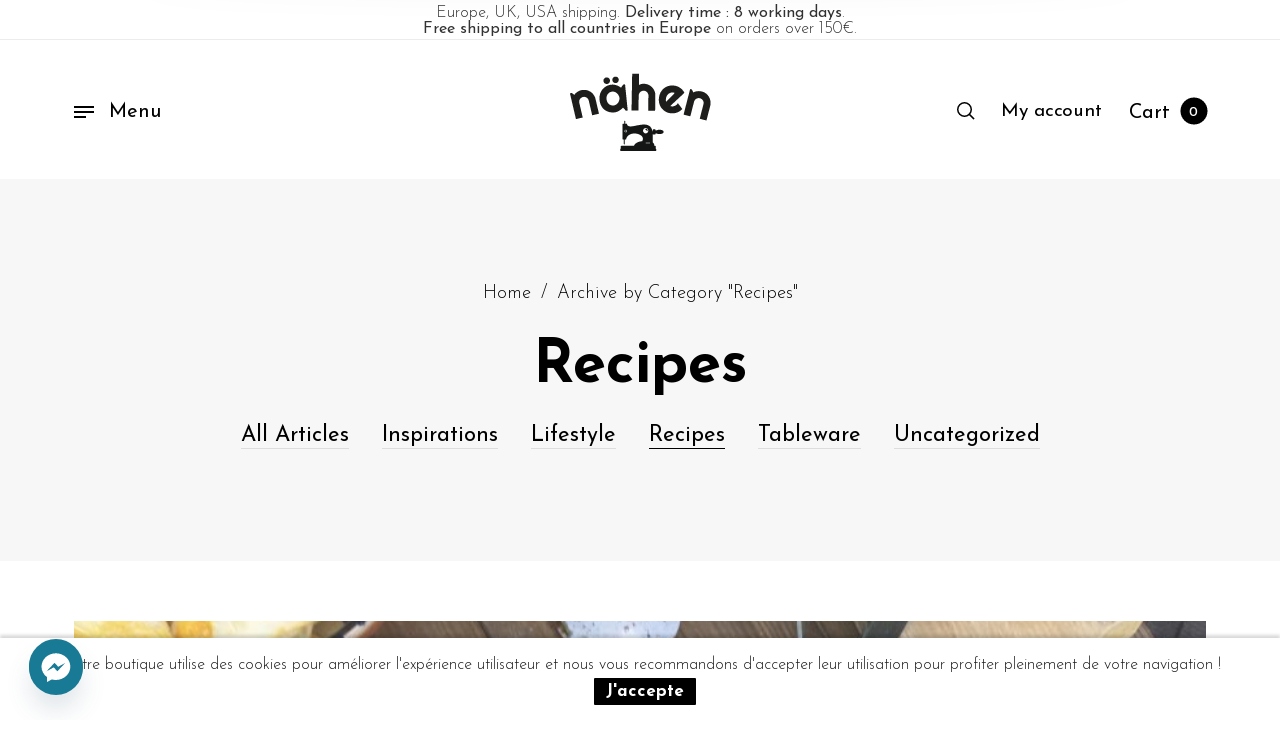

--- FILE ---
content_type: text/css; charset=utf-8
request_url: https://nahen.fr/wp-content/themes/barberry-child/style.css?ver=1.0
body_size: 1052
content:
/*
Theme Name: Barberry Child
Theme URI: http://barberry.temashdesign.com/
Description: This is a child theme for Barberry.
Author: TemashDesign
Author URI: http://temashdesign.com
Template: barberry
Version: 1.0
*/

/****************************************************************/
/*************** ADD YOUR CUSTOM CSS IN THIS AREA ***************/
/****************************************************************/

.navigation_overlay {
	z-index: 300;
	display: block !important;
}

header .site-branding .site-logo {
	position: relative;
	z-index: 299;
}

.category_details {
	background: rgba(255, 255, 255, 0.68);
}

.product-template-default.single table.wccpf_fields_table {
	margin: 14px 0;
}
.single-product form.variations_form .select2 {
	border: 2px solid;
}
.product-template-default.single
	table.wccpf_fields_table
	td.wccpf_value
	input[type="text"] {
	border: 2px solid #000;
}

/****************************************************************/
/****************************************************************/
/****************************************************************/

.navigation-foundation
	.menu
	.is-mega-menu
	.dropdown-submenu
	.mega-menu-content
	.cell:nth-child(n + 5) {
	margin-top: initial;
}
.product_layout:not(.woocommerce-sidebar-active)
	.thumbs-right
	.product-vr-thumbnails-wrapper
	.product-vr-thumbnails-container.add_scroll
	.product-vr-thumbnails {
	overflow-y: hidden;
}
#lpc_search_address {
	text-align: left;
}

.lpc-modal
	.wc-backbone-modal-main
	.wc-backbone-modal-header
	.modal-close-link::before {
	display: block;
	content: "×";
	font-weight: bolder;
	font-size: 1.5rem !important;
}

/* Corrections inscription news mailchimp */
footer#site-footer
	.widget-area
	.widget
	.mc4wp-form-fields
	input[type="checkbox"] {
	margin: 0 4px 0 0;
}
footer#site-footer .widget-area .widget .mc4wp-form-fields input::placeholder {
	/* color: blue; */
	font-size: 1rem;
}
footer#site-footer .widget-area .widget .mc4wp-form-fields label {
	color: #929292;
	font-size: 13px;
	font-weight: 300;
	line-height: 15px;
	position: relative;
	bottom: 2.7px;
	/* float: right; */
	margin: 0 5px 0 0;
}
footer#site-footer .widget-area .widget .mc4wp-form-fields p {
	margin: 0 !important;
	opacity: 1 !important;
}
.mc4wp-form > div {
	flex-direction: column;
}
form#mc4wp-form-1 .flex {
	display: flex;
}

p.woochimp_checkout_checkbox {
	margin-bottom: 5px;
	padding: 0 !important;
}
p.mc4wp-checkbox.mc4wp-checkbox-woocommerce span {
	margin-left: 6px;
	font-weight: 400;
}

body.woocommerce-checkout #payment ul.payment_methods {
	padding: 5px 5px;
}


--- FILE ---
content_type: application/javascript; charset=utf-8
request_url: https://nahen.fr/wp-content/themes/barberry/js/assets/vendor/ResizeSensor.js?ver=1.0
body_size: 2583
content:
'use strict';


/**
 * Copyright Marc J. Schmidt. See the LICENSE file at the top-level
 * directory of this distribution and at
 * https://github.com/marcj/css-element-queries/blob/master/LICENSE.
 */
(function (root, factory) {
    if (typeof define === "function" && define.amd) {
        define(factory);
    } else if (typeof exports === "object") {
        module.exports = factory();
    } else {
        root.ResizeSensor = factory();
    }
}(typeof window !== 'undefined' ? window : this, function () {


    // Make sure it does not throw in a SSR (Server Side Rendering) situation
    if (typeof window === "undefined") {
        return null;
    }
    // Only used for the dirty checking, so the event callback count is limited to max 1 call per fps per sensor.
    // In combination with the event based resize sensor this saves cpu time, because the sensor is too fast and
    // would generate too many unnecessary events.
    var requestAnimationFrame = window.requestAnimationFrame ||
        window.mozRequestAnimationFrame ||
        window.webkitRequestAnimationFrame ||
        function (fn) {
            return window.setTimeout(fn, 20);
        };


    /**
     * Iterate over each of the provided element(s).
     *
     * @param {HTMLElement|HTMLElement[]} elements
     * @param {Function}                  callback
     */
    function forEachElement(elements, callback){
        var elementsType = Object.prototype.toString.call(elements);
        var isCollectionTyped = ('[object Array]' === elementsType
            || ('[object NodeList]' === elementsType)
            || ('[object HTMLCollection]' === elementsType)
            || ('[object Object]' === elementsType)
            || ('undefined' !== typeof jQuery && elements instanceof jQuery) //jquery
            || ('undefined' !== typeof Elements && elements instanceof Elements) //mootools
        );
        var i = 0, j = elements.length;
        if (isCollectionTyped) {
            for (; i < j; i++) {
                callback(elements[i]);
            }
        } else {
            callback(elements);
        }
    }


    /**
    * Get element size
    * @param {HTMLElement} element
    * @returns {Object} {width, height}
    */
    function getElementSize(element) {
        if (!element.getBoundingClientRect) {
            return {
                width: element.offsetWidth,
                height: element.offsetHeight
            }
        }


        var rect = element.getBoundingClientRect();
        return {
            width: Math.round(rect.width),
            height: Math.round(rect.height)
        }
    }


    /**
     * Class for dimension change detection.
     *
     * @param {Element|Element[]|Elements|jQuery} element
     * @param {Function} callback
     *
     * @constructor
     */
    var ResizeSensor = function(element, callback) {


        var observer;


        /**
         *
         * @constructor
         */
        function EventQueue() {
            var q = [];
            this.add = function(ev) {
                q.push(ev);
            };


            var i, j;
            this.call = function(sizeInfo) {
                for (i = 0, j = q.length; i < j; i++) {
                    q[i].call(this, sizeInfo);
                }
            };


            this.remove = function(ev) {
                var newQueue = [];
                for(i = 0, j = q.length; i < j; i++) {
                    if(q[i] !== ev) newQueue.push(q[i]);
                }
                q = newQueue;
            };


            this.length = function() {
                return q.length;
            }
        }


        /**
         *
         * @param {HTMLElement} element
         * @param {Function}    resized
         */
        function attachResizeEvent(element, resized) {
            if (!element) return;
            if (element.resizedAttached) {
                element.resizedAttached.add(resized);
                return;
            }


            element.resizedAttached = new EventQueue();
            element.resizedAttached.add(resized);


            element.resizeSensor = document.createElement('div');
            element.resizeSensor.dir = 'ltr';
            element.resizeSensor.className = 'resize-sensor';
            var style = 'position: absolute; left: -10px; top: -10px; right: 0; bottom: 0; overflow: hidden; z-index: -1; visibility: hidden; max-width: 100%';
            var styleChild = 'position: absolute; left: 0; top: 0; transition: 0s;';


            element.resizeSensor.style.cssText = style;
            element.resizeSensor.innerHTML =
                '<div class="resize-sensor-expand" style="' + style + '">' +
                    '<div style="' + styleChild + '"></div>' +
                '</div>' +
                '<div class="resize-sensor-shrink" style="' + style + '">' +
                    '<div style="' + styleChild + ' width: 200%; height: 200%"></div>' +
                '</div>';
            element.appendChild(element.resizeSensor);


            var computedStyle = window.getComputedStyle(element);
            var position = computedStyle ? computedStyle.getPropertyValue('position') : null;
            if ('absolute' !== position && 'relative' !== position && 'fixed' !== position) {
                element.style.position = 'relative';
            }


            var expand = element.resizeSensor.childNodes[0];
            var expandChild = expand.childNodes[0];
            var shrink = element.resizeSensor.childNodes[1];


            var dirty, rafId;
            var size = getElementSize(element);
            var lastWidth = size.width;
            var lastHeight = size.height;
            var initialHiddenCheck = true, resetRAF_id;




            var resetExpandShrink = function () {
                expandChild.style.width = '100000px';
                expandChild.style.height = '100000px';


                expand.scrollLeft = 100000;
                expand.scrollTop = 100000;


                shrink.scrollLeft = 100000;
                shrink.scrollTop = 100000;
            };


            var reset = function() {
                // Check if element is hidden
                if (initialHiddenCheck) {
                    if (!expand.scrollTop && !expand.scrollLeft) {


                        // reset
                        resetExpandShrink();


                        // Check in next frame
                        if (!resetRAF_id){
                            resetRAF_id = requestAnimationFrame(function(){
                                resetRAF_id = 0;


                                reset();
                            });
                        }


                        return;
                    } else {
                        // Stop checking
                        initialHiddenCheck = false;
                    }
                }


                resetExpandShrink();
            };
            element.resizeSensor.resetSensor = reset;


            var onResized = function() {
                rafId = 0;


                if (!dirty) return;


                lastWidth = size.width;
                lastHeight = size.height;


                if (element.resizedAttached) {
                    element.resizedAttached.call(size);
                }
            };


            var onScroll = function() {
                size = getElementSize(element);
                dirty = size.width !== lastWidth || size.height !== lastHeight;


                if (dirty && !rafId) {
                    rafId = requestAnimationFrame(onResized);
                }


                reset();
            };


            var addEvent = function(el, name, cb) {
                if (el.attachEvent) {
                    el.attachEvent('on' + name, cb);
                } else {
                    el.addEventListener(name, cb);
                }
            };


            addEvent(expand, 'scroll', onScroll);
            addEvent(shrink, 'scroll', onScroll);


            // Fix for custom Elements
            requestAnimationFrame(reset);
        }


        if (typeof ResizeObserver !== "undefined") {
            observer = new ResizeObserver(function(element){
                forEachElement(element, function (elem) {
                    callback.call(
                        this,
                        {
                            width: elem.contentRect.width,
                            height: elem.contentRect.height
                        }
                   );
                });
            });
            if (element !== undefined) {
                forEachElement(element, function(elem){
                   observer.observe(elem);
                });
            }
        }
        else {
            forEachElement(element, function(elem){
                attachResizeEvent(elem, callback);
            });
        }


        this.detach = function(ev) {
            if (typeof ResizeObserver != "undefined") {
                forEachElement(element, function(elem){
                    observer.unobserve(elem);
                });
            }
            else {
                ResizeSensor.detach(element, ev);
            }
        };


        this.reset = function() {
            element.resizeSensor.resetSensor();
        };
    };


    ResizeSensor.reset = function(element, ev) {
        forEachElement(element, function(elem){
            elem.resizeSensor.resetSensor();
        });
    };


    ResizeSensor.detach = function(element, ev) {
        forEachElement(element, function(elem){
            if (!elem) return;
            if(elem.resizedAttached && typeof ev === "function"){
                elem.resizedAttached.remove(ev);
                if(elem.resizedAttached.length()) return;
            }
            if (elem.resizeSensor) {
                if (elem.contains(elem.resizeSensor)) {
                    elem.removeChild(elem.resizeSensor);
                }
                delete elem.resizeSensor;
                delete elem.resizedAttached;
            }
        });
    };


    return ResizeSensor;


}));

--- FILE ---
content_type: application/javascript; charset=utf-8
request_url: https://nahen.fr/wp-content/themes/barberry-child/assets/vendor/jquery.imgcheckbox.js?ver=5.25
body_size: 3220
content:
/*
 * imgCheckbox
 *
 * Version: 0.5.4
 * License: GPLv2
 * Author:  James Cuénod
 *
 */
(function($) {
	var CHK_TOGGLE = 0;
	var CHK_SELECT = 1;
	var CHK_DESELECT = 2;
	var CHECKMARK_POSITION = {
		"top-left": {
			"top": "0.5%",
			"left": "0.5%",
		},
		"top": {
			"top": "0.5%",
			"left": 0,
			"right": 0,
			"margin": "auto",
		},
		"top-right": {
			"top": "0.5%",
			"right": "0.5%",
		},
		"left": {
			"left": "0.5%",
			"bottom": 0,
			"top": 0,
			"margin": "auto",
		},
		"right": {
			"right": "0.5%",
			"bottom": 0,
			"top": 0,
			"margin": "auto",
		},
		"bottom-left": {
			"bottom": "0.5%",
			"left": "0.5%",
		},
		"bottom": {
			"bottom": "0.5%",
			"left": 0,
			"right": 0,
			"margin": "auto",
		},
		"bottom-right": {
			"bottom": "0.5%",
			"right": "0.5%",
		},
		"center": {
			"top": "0.5%",
			"bottom": "0.5%",
			"left": "0.5%",
			"right": "0.5%",
			"margin": "auto",
		},
	};

	var imgCheckboxClass = function(element, options, id) {
		var $wrapperElement, $finalStyles = {}, grayscaleStyles = {
			"span.imgCheckbox img": {
				"transform": "scale(1)",
				"filter": "none",
				"-webkit-filter": "grayscale(0)",
			},
			"span.imgCheckbox.imgChked img": {
				// "filter": "gray", //TODO - this line probably will not work but is necessary for IE
				"filter": "grayscale(1)",
				"-webkit-filter": "grayscale(1)",
			}
		}, scaleStyles = {
			"span.imgCheckbox img": {
				"transform": "scale(1)",
			},
			"span.imgCheckbox.imgChked img": {
				"transform": "scale(0.8)",
			}
		}, scaleCheckMarkStyles = {
			"span.imgCheckbox::before": {
				"transform": "scale(0)",
			},
			"span.imgCheckbox.imgChked::before": {
				"transform": "scale(1)",
			}
		}, fadeCheckMarkStyles = {
			"span.imgCheckbox::before": {
				"opacity": "0",
			},
			"span.imgCheckbox.imgChked::before": {
				"opacity": "1",
			}
		};

		/* *** STYLESHEET STUFF *** */
		// shove in the custom check mark
		if (options.checkMarkImage !== false)
		$.extend(true, $finalStyles, { "span.imgCheckbox::before": { "background-image": "url('" + options.checkMarkImage + "')" }});
		// give the checkmark dimensions
		var chkDimensions = options.checkMarkSize.split(" ");
		$.extend(true, $finalStyles, { "span.imgCheckbox::before": {
			"width": chkDimensions[0],
			"height": chkDimensions[chkDimensions.length - 1]
		}});
		// give the checkmark a position
		$.extend(true, $finalStyles, { "span.imgCheckbox::before": CHECKMARK_POSITION [ options.checkMarkPosition ] });
		// fixed image sizes
		if (options.fixedImageSize)
		{
			var imgDimensions = options.fixedImageSize.split(" ");
			$.extend(true, $finalStyles,{ "span.imgCheckbox img": {
				"width": imgDimensions[0],
				"height": imgDimensions[imgDimensions.length - 1]
			}});
		}

		var conditionalExtend = [
			{
				doExtension: options.graySelected,
				style: grayscaleStyles
			},
			{
				doExtension: options.scaleSelected,
				style: scaleStyles
			},
			{
				doExtension: options.scaleCheckMark,
				style: scaleCheckMarkStyles
			},
			{
				doExtension: options.fadeCheckMark,
				style: fadeCheckMarkStyles
			}
		];
		conditionalExtend.forEach(function(extension) {
			if (extension.doExtension)
				$.extend(true, $finalStyles, extension.style);
		});

		$finalStyles = $.extend(true, {}, defaultStyles, $finalStyles, options.styles);

		// Now that we've built up our styles, inject them
		injectStylesheet($finalStyles, id);


		/* *** DOM STUFF *** */
		element.wrap("<span class='imgCheckbox" + id + "'>");
		$wrapperElement = element.parent();
		// set up select/deselect functions
		$wrapperElement.each(function() {
			var $that = $(this);
			$(this).data("imgchk.deselect", function(){
				changeSelection($that, CHK_DESELECT, options.addToForm, options.radio, options.canDeselect, $wrapperElement);
			}).data("imgchk.select", function(){
				changeSelection($that, CHK_SELECT, options.addToForm, options.radio, options.canDeselect, $wrapperElement);
			});
			$(this).children().first().data("imgchk.deselect", function(){
				changeSelection($that, CHK_DESELECT, options.addToForm, options.radio, options.canDeselect, $wrapperElement);
			}).data("imgchk.select", function(){
				changeSelection($that, CHK_SELECT, options.addToForm, options.radio, options.canDeselect, $wrapperElement);
			});
		});
		// preselect elements
		if (options.preselect === true || options.preselect.length > 0)
		{
			$wrapperElement.each(function(index) {
				if (options.preselect === true || options.preselect.indexOf(index) >= 0)
				$(this).addClass("imgChked");
			});
		}

		// set up click handler
		$wrapperElement.click(function() {
			var el = $(this); 
			changeSelection(el, CHK_TOGGLE, options.addToForm, options.radio, options.canDeselect, $wrapperElement);
			if (options.onclick)
				options.onclick(el);
		});

		/* *** INJECT INTO FORM *** */
		if (options.addToForm instanceof jQuery || options.addToForm === true)
		{
			if (options.addToForm === true)
			{
				options.addToForm = $(element).closest("form");
			}
			if (options.addToForm.length === 0)
			{
				if (options.debugMessages)
				console.log("imgCheckbox: no form found (looks for form by default)");
				options.addToForm = false;
			}
		}
		if (options.addToForm !== false)
		{
			$(element).each(function(index) {
				var hiddenElementId = "hEI" + id + "-" + index;
				$(this).parent().data('hiddenElementId', hiddenElementId);
				var imgName = $(this).attr("name");
				imgName = (typeof imgName != "undefined") ? imgName : $(this).attr("src").match(/\/(.*)\.[\w]+$/)[1];
				$('<input />').attr('type', 'checkbox')
					.attr('name', imgName)
					.addClass(hiddenElementId)
					.css("display", "none")
					.prop("checked", $(this).parent().hasClass("imgChked"))
					.appendTo(options.addToForm);
			});
		}

		return this;
	};

	/* CSS Injection */
	function injectStylesheet(stylesObject, id)
	{
		// Create a blank style
		var style = document.createElement("style");
		// WebKit hack
		style.appendChild(document.createTextNode(""));
		// Add the <style> element to the page
		document.head.appendChild(style);

		var stylesheet = document.styleSheets[document.styleSheets.length - 1];

		for (var selector in stylesObject) {
			if (stylesObject.hasOwnProperty(selector)) {
				compatInsertRule(stylesheet, selector, buildRules(stylesObject[selector]), id);
			}
		}
	}
	function buildRules(ruleObject)
	{
		var ruleSet = "";
		for (var property in ruleObject) {
			if (ruleObject.hasOwnProperty(property)) {
				ruleSet += property + ":" + ruleObject[property] + ";";
			}
		}
		return ruleSet;
	}
	function compatInsertRule(stylesheet, selector, cssText, id)
	{
		var modifiedSelector = selector.replace(".imgCheckbox", ".imgCheckbox" + id);
		// IE8 uses "addRule", everyone else uses "insertRule"
		if (stylesheet.insertRule) {
			stylesheet.insertRule(modifiedSelector + '{' + cssText + '}', 0);
		} else {
			stylesheet.addRule(modifiedSelector, cssText, 0);
		}
	}

	function changeSelection($chosenElement, howToModify, addToForm, radio, canDeselect, $wrapperElement)
	{
		if (radio && howToModify !== CHK_DESELECT)
		{
			$wrapperElement.not($chosenElement).removeClass("imgChked");
			if (canDeselect)
			{
				$chosenElement.toggleClass("imgChked");
			}
			else {
				$chosenElement.addClass("imgChked");
			}
		}
		else
		{
			switch (howToModify) {
				case CHK_DESELECT:
					$chosenElement.removeClass("imgChked");
					break;
				case CHK_TOGGLE:
					$chosenElement.toggleClass("imgChked");
					break;
				case CHK_SELECT:
					$chosenElement.addClass("imgChked");
					break;
			}
		}
		if (addToForm)
			updateFormValues(radio ? $wrapperElement : $chosenElement);
	}
	function updateFormValues($element)
	{
		$element.each(function() {
			$( "." + $(this).data("hiddenElementId") ).prop("checked", $(this).hasClass("imgChked"));
		});
	}


	/* Init */
	$.fn.imgCheckbox = function(options) {
		if ($(this).data("imgCheckboxId"))
			//already initialised: old instance = $.fn.imgCheckbox.instances[$(this).data("imgCheckboxId") - 1];
			return this;
		else
		{
			var optionsWithDefaults = $.extend(true, {}, $.fn.imgCheckbox.defaults, options);
			var $that = new imgCheckboxClass($(this), optionsWithDefaults, $.fn.imgCheckbox.instances.length);
			$(this).data("imgCheckboxId", $.fn.imgCheckbox.instances.push($that));
			if (optionsWithDefaults.onload)
				optionsWithDefaults.onload();
			return this;
		}
	};
	$.fn.deselect = function() {
		if (this.data("imgchk.deselect"))
		{
			this.data("imgchk.deselect")();
		}
		return this;
	};
	$.fn.select = function() {
		if (this.data("imgchk.select"))
		{
			this.data("imgchk.select")();
		}
		return this;
	};
	$.fn.imgCheckbox.instances = [];
	$.fn.imgCheckbox.defaults = {
		"checkMarkImage": "[data-uri]",
		"graySelected": true,
		"scaleSelected": true,
		"fixedImageSize": false,
		"checkMarkSize": "30px",
		"checkMarkPosition": "top-left",
		"scaleCheckMark": true,
		"fadeCheckMark": false,
		"addToForm": true,
		"preselect": [],
		"radio": false,
		"canDeselect": false,
		"onload": false,
		"onclick": false,
		"debugMessages": false,
	};
	var defaultStyles = {
		"span.imgCheckbox img": {
			"display": "block",
			"margin": "0",
			"padding": "0",
			"transition-duration": "300ms",
		},
		"span.imgCheckbox.imgChked img": {
		},
		"span.imgCheckbox": {
			"user-select": "none",
			"-webkit-user-select": "none",  /* Chrome all / Safari all */
			"-moz-user-select": "none",	 /* Firefox all */
			"-ms-user-select": "none",	  /* IE 10+ */
			"position": "relative",
			"padding": "0",
			"margin": "5px",
			"display": "inline-block",
			"border": "1px solid transparent",
			"transition-duration": "300ms",
		},
		"span.imgCheckbox.imgChked": {
			"border-color": "#ccc",
		},
		"span.imgCheckbox::before": {
			"display": "block",
			"background-size": "100% 100%",
			"content": "''",
			"color": "white",
			"font-weight": "bold",
			"border-radius": "50%",
			"position": "absolute",
			"margin": "0.5%",
			"z-index": "1",
			"text-align": "center",
			"transition-duration": "300ms",
		},
		"span.imgCheckbox.imgChked::before": {
		}
	};

})( jQuery );
